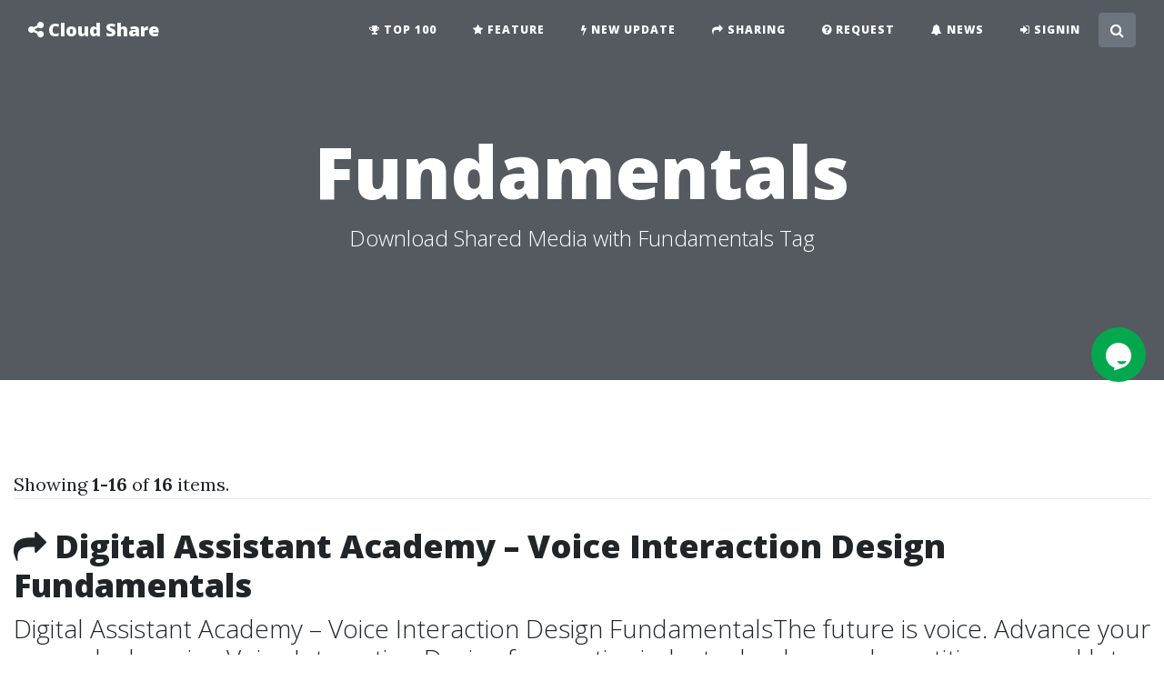

--- FILE ---
content_type: text/html; charset=UTF-8
request_url: https://www1.cldshare.com/tag/fundamentals
body_size: 7573
content:
<!DOCTYPE html>
<html lang="en">
<head>
    <meta charset="utf-8">
    <meta name="viewport" content="width=device-width, initial-scale=1, shrink-to-fit=no">
    <link rel="shortcut icon" href="/favicon-32x32.png">
    <title>Download Shared Media with Fundamentals Tag - Cloud Share</title>
    <meta name="csrf-param" content="_csr">
<meta name="csrf-token" content="5NtnBdyHZTpvqxbERw3QTFci6nNRNU0IfhIuSC0ENTfSugtk5MJRSQbuX4kDYJg2H1uwJzVTHz8xIEcPeV5NYg==">
<meta name="keywords" content="Fundamentals">
<meta name="description" content="Download shared courses, media, software, video, audio, eBook have Fundamentals tag">
<link href="//fonts.googleapis.com/css?family=Lora:400,700,400italic,700italic" rel="stylesheet">
<link href="//fonts.googleapis.com/css?family=Open+Sans:300italic,400italic,600italic,700italic,800italic,400,300,600,700,800" rel="stylesheet">
<link href="//cdnjs.cloudflare.com/ajax/libs/twitter-bootstrap/4.1.3/css/bootstrap.min.css" rel="stylesheet">
<link href="//cdnjs.cloudflare.com/ajax/libs/font-awesome/4.7.0/css/font-awesome.min.css" rel="stylesheet">
<link href="//cdnjs.cloudflare.com/ajax/libs/lightbox2/2.10.0/css/lightbox.min.css" rel="stylesheet">
<link href="/vendor/bootstrap-dialog/style.css" rel="stylesheet">
<link href="//cdn.jsdelivr.net/gh/kartik-v/bootstrap-star-rating@4.0.7/css/star-rating.min.css" rel="stylesheet">
<link href="//cdn.jsdelivr.net/npm/bootstrap-icons@1.5.0/font/bootstrap-icons.min.css" rel="stylesheet">
<link href="//cdn.jsdelivr.net/gh/kartik-v/bootstrap-star-rating@4.0.7/themes/krajee-svg/theme.min.css" rel="stylesheet">
<link href="/styles/tw.css?v=1725852528" rel="stylesheet">
<link href="/styles/components.css?v=1725852528" rel="stylesheet">
<link href="/styles/styles.css?v=1725852528" rel="stylesheet"><!-- script type="text/javascript" src="//s7.addthis.com/js/300/addthis_widget.js#pubid=ra-5c3d3bee0dde577b"></script --></head>
<body class="" data-id="cldshare" data-user="" data-popup="" >
<nav class="navbar navbar-expand-lg navbar-light fixed-top" id="main-nav">
    <div class="container">
        <a class="navbar-brand" href="/" title="Cloud Share">
            <i class="fa fa-share-alt"></i>            <span class="d-sm-inline-block d-md-none">&nbsp;</span>
            <span class="d-none d-md-inline-block">Cloud Share</span>
        </a>
        <div class="collapse navbar-collapse" id="main-navbar">
            <ul class="navbar-nav ml-auto">
                                <li class="nav-item">
                    <a class="nav-link shr-link" href="/top-100"><i class="fa fa-trophy"></i> Top 100</a>
                </li>
                <li class="nav-item">
                    <a class="nav-link shr-link" href="/feature"><i class="fa fa-star"></i> Feature</a>
                </li>
                <li class="nav-item">
                    <a class="nav-link shr-link" href="/tag/new-update"><i class="fa fa-bolt"></i> New Update</a>
                </li>
                <li class="nav-item">
                    <a class="nav-link shr-link" href="/shared-media"><i class="fa fa-share"></i> Sharing</a>
                </li>
                <li class="nav-item">
                    <a class="nav-link shr-link" href="/requested-media"><i class="fa fa-question-circle"></i> Request</a>
                </li>

                <li class="nav-item">
                    <a class="nav-link" href="/news"><i class="fa fa-bell"></i> News</a>
                </li>
                <li class="nav-item">
                    <a class="nav-link" href="/signin" rel="nofollow" data-pjax="0"><i class="fa fa-sign-in"></i> Signin</a>                </li>
            </ul>
        </div>
        <button class="btn btn-secondary btn-search-toggler" type="button"><i class="fa fa-search"></i></button>
        <button class="navbar-toggler navbar-toggler-right" type="button" data-toggle="collapse"
                data-target="#main-navbar" aria-controls="main-navbar" aria-expanded="false"
                aria-label="Toggle navigation"><i class="fa fa-bars"></i></button>
    </div>
</nav>
<div id="content-container" data-pjax-container="" data-pjax-push-state data-pjax-timeout="5000" data-pjax-scrollto="0"><header class="masthead" style="">
    <div class="overlay"></div>
    <div class="container">
        <div class="row">
            <div class="col-12 mx-auto">
                    <div class="site-heading">
        <h1>Fundamentals</h1>
        <span class="subheading">Download Shared Media with Fundamentals Tag</span>
            </div>
                </div>
        </div>
    </div>
    </header>

<div id="article-content" class="container article-content">
        <div id="w0" class="share_tag-list"><div class="summary">Showing <b>1-16</b> of <b>16</b> items.</div>
<hr>
<div class="post-preview" data-key="20000941"><a class="shr-link" href="https://www1.cldshare.com/course/digital-assistant-academy-voice-interaction-design-fundamentals" title="Download Digital Assistant Academy – Voice Interaction Design Fundamentals">
    <h2 class="post-title"><i class="fa fa-share"></i> Digital Assistant Academy – Voice Interaction Design Fundamentals</h2>
    <h3 class="post-subtitle">Digital Assistant Academy – Voice Interaction Design FundamentalsThe future is voice. Advance your career by learning Voice Interaction Design from active industry leaders and practitioners, and let our career consultants help you become job ready.What you...</h3>
</a>
<p class="post-meta">        By <a href="javascript:;">Dav...</a>    on Jun 22, 2023</p></div>
<hr>
<div class="post-preview" data-key="20000926"><a class="shr-link" href="https://www1.cldshare.com/video/al-brooks-best-trades-course-contents-day-trading-insight" title="Download Al Brooks – Best Trades course contents - Day Trading Insight">
    <h2 class="post-title"><i class="fa fa-share"></i> Al Brooks – Best Trades course contents - Day Trading Insight</h2>
    <h3 class="post-subtitle">Al Brooks – Day Trading Insight (Best Trades course contents) The Brooks Price Action Best Trades course empowers you with four trade entry setups that you can use to make consistent money in any market. Whether...</h3>
</a>
<p class="post-meta">        By <a href="javascript:;">Adm...</a>    on Jun 29, 2023</p></div>
<hr>
<div class="post-preview" data-key="10000584"><a class="shr-link" href="https://www1.cldshare.com/course/g7fx-neerav-vadera-g7fx-fundamentals-2022-by-neerav-vadera" title="Download G7FX &amp; Neerav Vadera – G7FX Fundamentals 2022 By Neerav Vadera">
    <h2 class="post-title"><i class="fa fa-star"></i> G7FX & Neerav Vadera – G7FX Fundamentals 2022 By Neerav Vadera</h2>
    <h3 class="post-subtitle">G7FX – G7FX Fundamentals 2022 by Neerav Vadera Course Overview Checking out the old 2021 version here This G7FX Fundamentals course is designed to help you learn fundamental analysis and the basics of technical analysis. The...</h3>
</a>
<p class="post-meta">        By <a href="javascript:;">Pau...</a>    on Mar 12, 2025</p></div>
<hr>
<div class="post-preview" data-key="10000578"><a class="shr-link" href="https://www1.cldshare.com/course/g7fx-g7fx-fundamentals-by-neerav-vadera" title="Download G7FX – G7FX Fundamentals by Neerav Vadera">
    <h2 class="post-title"><i class="fa fa-star"></i> G7FX – G7FX Fundamentals by Neerav Vadera</h2>
    <h3 class="post-subtitle">G7FX – G7FX Fundamentals 2021 by Neerav Vadera Note: this is the 2021 course! The latest 2022 course was shared here This G7FX Fundamentals course is designed to help you learn fundamental analysis and the basics...</h3>
</a>
<p class="post-meta">        By <a href="javascript:;">Chr...</a>    on Dec 5, 2022</p></div>
<hr>
<div class="post-preview" data-key="10000203"><a class="shr-link" href="https://www1.cldshare.com/ebook/richard-brealey-fundamentals-corporate-finance" title="Download Richard Brealey – Fundamentals Corporate Finance">
    <h2 class="post-title"><i class="fa fa-share"></i> Richard Brealey – Fundamentals Corporate Finance</h2>
    <h3 class="post-subtitle">Richard Brealey - Fundamentals Corporate Finance</h3>
</a>
<p class="post-meta">        By <a href="javascript:;">Mik...</a>    on Nov 15, 2021</p></div>
<hr>
<div class="post-preview" data-key="20000288"><a class="shr-link" href="https://www1.cldshare.com/ebook/michael-s-williams-fundamentals-of-the-options-market" title="Download Michael S. Williams – Fundamentals of the Options Market">
    <h2 class="post-title"><i class="fa fa-share"></i> Michael S. Williams – Fundamentals of the Options Market</h2>
    <h3 class="post-subtitle">Michael S. Williams – Fundamentals of the Options MarketFrom the Back CoverFind Out How Any Investor Can Use Options to Lock in Fast Trading Profits--and Decrease Portfolio RiskOptions are today&#039;s most complex, versatile investment tool. Ignored...</h3>
</a>
<p class="post-meta">        By <a href="javascript:;">Ash...</a>    on Nov 5, 2021</p></div>
<hr>
<div class="post-preview" data-key="10000187"><a class="shr-link" href="https://www1.cldshare.com/ebook/david-hutton-fundamentals-of-finite-element-analysis" title="Download David Hutton – Fundamentals Of Finite Element Analysis">
    <h2 class="post-title"><i class="fa fa-share"></i> David Hutton – Fundamentals Of Finite Element Analysis</h2>
    <h3 class="post-subtitle">David Hutton - Fundamentals of Finite Element Analysis</h3>
</a>
<p class="post-meta">        By <a href="javascript:;">Wal...</a>    on Nov 1, 2021</p></div>
<hr>
<div class="post-preview" data-key="104452"><a class="shr-link" href="https://www1.cldshare.com/course/ken-fx-freak-freak-forex-fundamentals" title="Download Ken FX Freak – Freak Forex Fundamentals">
    <h2 class="post-title"><i class="fa fa-star"></i> Ken FX Freak – Freak Forex Fundamentals</h2>
    <h3 class="post-subtitle">Ken FX Freak - Freak Forex Fundamentals COME AND LEARN FOREX FUNDAMENTALS THE FREAK WAY Fundamental analysis is the digesting economic data to assentially determine whether a currency is undervalued or overvalued. Once a view has...</h3>
</a>
<p class="post-meta">        By <a href="javascript:;">Joe...</a>    on Mar 11, 2021</p></div>
<hr>
<div class="post-preview" data-key="104060"><a class="shr-link" href="https://www1.cldshare.com/course/draye-redfern-legal-marketing-fundamentals" title="Download Draye Redfern – Legal Marketing Fundamentals">
    <h2 class="post-title"><i class="fa fa-star"></i> Draye Redfern – Legal Marketing Fundamentals</h2>
    <h3 class="post-subtitle">Draye Redfern - Legal Marketing Fundamentals Join The Legal Marketing Fundamentals Course Today and Gain Immediate Access to Over 20 Jam-Packed Video Lessons that Will Help You Exponentially Grow Your Law Practice You&#039;ll Have Full Lifetime...</h3>
</a>
<p class="post-meta">        By <a href="javascript:;">Ahm...</a>    on Dec 8, 2020</p></div>
<hr>
<div class="post-preview" data-key="103920"><a class="shr-link" href="https://www1.cldshare.com/audio/joseph-frey-the-fundamentals-of-options-trading-basis" title="Download Joseph Frey – The Fundamentals Of Options Trading Basis">
    <h2 class="post-title"><i class="fa fa-share"></i> Joseph Frey – The Fundamentals Of Options Trading Basis</h2>
    <h3 class="post-subtitle">Joseph Frey – The Fundamentals Of Options Trading Basis The Crime In the early morning hours of February 9th, 1991, the victim (a UW-Oshkosh student) awoke to find a man standing in the bedroom of her...</h3>
</a>
<p class="post-meta">        By <a href="javascript:;">All...</a>    on Nov 6, 2020</p></div>
<hr>
<div class="post-preview" data-key="102256"><a class="shr-link" href="https://www1.cldshare.com/ebook/michael-pniemira-gerald-fzukowski-trading-the-fundamentals" title="Download Michael P.Niemira &amp; Gerald F.Zukowski – Trading The Fundamentals">
    <h2 class="post-title"><i class="fa fa-share"></i> Michael P.Niemira & Gerald F.Zukowski – Trading The Fundamentals</h2>
    <h3 class="post-subtitle">Michael P.Niemira, Gerald F.Zukowski - Trading the FundamentalsWhen released, economic indicators and policy statements often have a volatile &quot;trigger&quot; effect on financial markets. Traders with a detailed understanding of these indicators - and how markets react...</h3>
</a>
<p class="post-meta">        By <a href="javascript:;">Mic...</a>    on Aug 13, 2019</p></div>
<hr>
<div class="post-preview" data-key="102061"><a class="shr-link" href="https://www1.cldshare.com/video/michael-goode-read-sec-filings" title="Download Michael Goode – Read SEC Filings">
    <h2 class="post-title"><i class="fa fa-share"></i> Michael Goode – Read SEC Filings</h2>
    <h3 class="post-subtitle">Michael Goode – Read SEC Filings A 10-hour multi-disc DVD package that teaches you how to read and analyze all sorts of SEC filings. One of Timothy’s best students, Michael Goode chimes in for several hours...</h3>
</a>
<p class="post-meta">        By <a href="javascript:;">Fat...</a>    on Mar 26, 2020</p></div>
<hr>
<div class="post-preview" data-key="101635"><a class="shr-link" href="https://www1.cldshare.com/course/bkforex-master-forex-fundamentals" title="Download Bkforex – Master Forex Fundamentals">
    <h2 class="post-title"><i class="fa fa-share"></i> Bkforex – Master Forex Fundamentals</h2>
    <h3 class="post-subtitle">Bkforex - Master Forex Fundamentals Fundamentals. Strategies for News Trading. Money Management and More! 8 Hour Long Video Lessons - Instantly Available! ABCs of Forex Fundamentals 4 Battle Tested Trading Strategies Trading Tips for EUR, USD,...</h3>
</a>
<p class="post-meta">        By <a href="javascript:;">Ham...</a>    on Oct 14, 2025</p></div>
<hr>
<div class="post-preview" data-key="101543"><a class="shr-link" href="https://www1.cldshare.com/course/bkforex-forex-master-trading-course" title="Download Bkforex – Forex Master Trading Course">
    <h2 class="post-title"><i class="fa fa-share"></i> Bkforex – Forex Master Trading Course</h2>
    <h3 class="post-subtitle">Bkforex – Forex Master Trading Course Master Forex Fundamentals + Day Trading Masterclass &amp; ALL of BKForex Courses More than 11 Intensive Forex Courses + Strategy Breakdowns + MT4 EAs 12+ Strategies for Day Traders 4+...</h3>
</a>
<p class="post-meta">        By <a href="javascript:;">Rem...</a>    on Jan 11, 2020</p></div>
<hr>
<div class="post-preview" data-key="100786"><a class="shr-link" href="https://www1.cldshare.com/ebook/christoph-rauscher-fundamentals-of-spectrum-analysis" title="Download Christoph Rauscher – Fundamentals of Spectrum Analysis">
    <h2 class="post-title"><i class="fa fa-share"></i> Christoph Rauscher – Fundamentals of Spectrum Analysis</h2>
    <h3 class="post-subtitle">Christoph Rauscher – Fundamentals of Spectrum AnalysisSIZE 3.6 MBFamiliarizes the reader with the theoretical background of spectrum analysis. Also provides an insight into tyical applications such as phase noise and channel power measurements.Editorial ReviewsFamiliarizes the reader...</h3>
</a>
<p class="post-meta">        By <a href="javascript:;">Ili...</a>    on Jan 12, 2019</p></div>
<hr>
<div class="post-preview" data-key="100477"><a class="shr-link" href="https://www1.cldshare.com/ebook/john-c-hull-options-futures-and-other-derivative-securities" title="Download John C. Hull – Options, Futures, and Other Derivative Securities">
    <h2 class="post-title"><i class="fa fa-share"></i> John C. Hull – Options, Futures, and Other Derivative Securities</h2>
    <h3 class="post-subtitle">John C. Hull – Options, Futures, and Other Derivative Securities For undergraduate and graduate courses in Options and Futures, Financial Engineering, and Risk Management, typically found in business, finance, economics and mathematics departments. This fifth edition...</h3>
</a>
<p class="post-meta">        By <a href="javascript:;">Mic...</a>    on Feb 28, 2020</p></div>
<div class="mt-5 clearfix"></div></div></div>

</div>
<div class="bg-secondary pt-5 pb-5">
    <div class="container">
        <div class="row">
                        <div class="col-lg-6">
                <h3 class="text-white"><i class="fa fa-share"></i> Recent Shares</h3>
                <div><ul class="list-group list-group-flush list-fixed-height">
    <li class="list-group-item d-flex justify-content-between align-items-center"><div style="width: 100%"><div class="pull-right"><input type="text" class="star-rating" name="rating_0" value="0" disabled style="display: none" data-size="xs"></div><a class="shr-link" href="https://www.cldshare.com/course/fxcartel-fx-cartel-course" title="Fxcartel – Fx Cartel Course Download"><span class="fa fa-star"></span> Fxcartel – Fx Cartel Course</a></div></li>
<li class="list-group-item d-flex justify-content-between align-items-center"><div style="width: 100%"><div class="pull-right"><input type="text" class="star-rating" name="rating_1" value="0" disabled style="display: none" data-size="xs"></div><a class="shr-link" href="https://www.cldshare.com/course/joseph-t-duffy-keypoints-video-manual-418-mb" title="Joseph T. Duffy – KeyPoints (Video &amp; Manual 418 MB) Download"><span class="fa fa-share"></span> Joseph T. Duffy – KeyPoints (Video & Manual 418 MB)</a></div></li>
<li class="list-group-item d-flex justify-content-between align-items-center"><div style="width: 100%"><div class="pull-right"><input type="text" class="star-rating" name="rating_2" value="0" disabled style="display: none" data-size="xs"></div><a class="shr-link" href="https://www.cldshare.com/course/digital-assistant-academy-voice-interaction-design-fundamentals" title="Digital Assistant Academy – Voice Interaction Design Fundamentals Download"><span class="fa fa-share"></span> Digital Assistant Academy – Voice Interaction Design Fundamentals</a></div></li>
<li class="list-group-item d-flex justify-content-between align-items-center"><div style="width: 100%"><div class="pull-right"><input type="text" class="star-rating" name="rating_3" value="4.333335" disabled style="display: none" data-size="xs"></div><a class="shr-link" href="https://www.cldshare.com/audio/linda-raschke-swing-trading-and-short-term-price-patterns-audio-workbook-50-mb" title="Linda Raschke – Swing Trading And Short-Term Price Patterns (Audio &amp; Workbook 50 MB) Download"><span class="fa fa-share"></span> Linda Raschke – Swing Trading And Short-Term Price Patterns (Audio & Workbook 50 MB)</a></div></li>
<li class="list-group-item d-flex justify-content-between align-items-center"><div style="width: 100%"><div class="pull-right"><input type="text" class="star-rating" name="rating_4" value="0" disabled style="display: none" data-size="xs"></div><a class="shr-link" href="https://www.cldshare.com/course/dean-saunders-power-band-forex-system" title="Dean Saunders – Power Band Forex System Download"><span class="fa fa-share"></span> Dean Saunders – Power Band Forex System</a></div></li>
<li class="list-group-item d-flex justify-content-between align-items-center"><div style="width: 100%"><div class="pull-right"><input type="text" class="star-rating" name="rating_5" value="0" disabled style="display: none" data-size="xs"></div><a class="shr-link" href="https://www.cldshare.com/ebook/dave-landry-david-landry-on-swing-trading" title="Dave Landry – David Landry On Swing Trading Download"><span class="fa fa-share"></span> Dave Landry – David Landry On Swing Trading</a></div></li>
<li class="list-group-item d-flex justify-content-between align-items-center"><div style="width: 100%"><div class="pull-right"><input type="text" class="star-rating" name="rating_6" value="0" disabled style="display: none" data-size="xs"></div><a class="shr-link" href="https://www.cldshare.com/video/zap-seminar-joe-rushing-how-to-develop-and-find-trading-systems-that-work" title="Zap Seminar &amp; Joe Rushing – How To Develop And Find Trading Systems That Work Download"><span class="fa fa-share"></span> Zap Seminar & Joe Rushing – How To Develop And Find Trading Systems That Work</a></div></li>
<li class="list-group-item d-flex justify-content-between align-items-center"><div style="width: 100%"><div class="pull-right"><input type="text" class="star-rating" name="rating_7" value="0" disabled style="display: none" data-size="xs"></div><a class="shr-link" href="https://www.cldshare.com/course/brian-willie-maps-liftoff-agency" title="Brian Willie – Maps Liftoff Agency Download"><span class="fa fa-share"></span> Brian Willie – Maps Liftoff Agency</a></div></li>
<li class="list-group-item d-flex justify-content-between align-items-center"><div style="width: 100%"><div class="pull-right"><input type="text" class="star-rating" name="rating_8" value="0" disabled style="display: none" data-size="xs"></div><a class="shr-link" href="https://www.cldshare.com/course/wilco-de-kreij-connectiq-academy" title="Wilco De Kreij – ConnectIQ Academy Download"><span class="fa fa-share"></span> Wilco De Kreij – ConnectIQ Academy</a></div></li>
<li class="list-group-item d-flex justify-content-between align-items-center"><div style="width: 100%"><div class="pull-right"><input type="text" class="star-rating" name="rating_9" value="0" disabled style="display: none" data-size="xs"></div><a class="shr-link" href="https://www.cldshare.com/course/youri-van-hofwegen-automation-first-academy" title="Youri van Hofwegen – Automation First Academy Download"><span class="fa fa-share"></span> Youri van Hofwegen – Automation First Academy</a></div></li>
    <li class="list-group-item"><a class="shr-link" href="/top-100/latest-shares" title="Top 100 Latest Shares">View more...</a></li>
</ul>
</div>
            </div>
            <div class="col-lg-6">
                <h3 class="text-white"><i class="fa fa-download"></i> Latest Downloads</h3>
                <div><ul class="list-group list-group-flush list-fixed-height">
    <li class="list-group-item d-flex justify-content-between align-items-center"><div style="width: 100%"><div class="pull-right"><input type="text" class="star-rating" name="rating_10" value="4.5757572727273" disabled style="display: none" data-size="xs"></div><a class="shr-link" href="https://www.cldshare.com/course/david-frost-lazygap-trader" title="David Frost – LazyGap Trader Download"><span class="fa fa-share"></span> David Frost – LazyGap Trader</a></div></li>
<li class="list-group-item d-flex justify-content-between align-items-center"><div style="width: 100%"><div class="pull-right"><input type="text" class="star-rating" name="rating_11" value="0" disabled style="display: none" data-size="xs"></div><a class="shr-link" href="https://www.cldshare.com/ebook/bill-brian-wolfe-seeing-the-future" title="Bill &amp; Brian Wolfe – Seeing the Future Download"><span class="fa fa-share"></span> Bill & Brian Wolfe – Seeing the Future</a></div></li>
<li class="list-group-item d-flex justify-content-between align-items-center"><div style="width: 100%"><div class="pull-right"><input type="text" class="star-rating" name="rating_12" value="0" disabled style="display: none" data-size="xs"></div><a class="shr-link" href="https://www.cldshare.com/course/simpler-trading-bulletproof-butterflies-elite-package" title="Simpler Trading – Bulletproof Butterflies (Elite Package) Download"><span class="fa fa-star"></span> Simpler Trading – Bulletproof Butterflies (Elite Package)</a></div></li>
<li class="list-group-item d-flex justify-content-between align-items-center"><div style="width: 100%"><div class="pull-right"><input type="text" class="star-rating" name="rating_13" value="4.875" disabled style="display: none" data-size="xs"></div><a class="shr-link" href="https://www.cldshare.com/video/michael-jenkins-june-2010-training-video" title="Michael Jenkins – June 2010 Training Video Download"><span class="fa fa-share"></span> Michael Jenkins – June 2010 Training Video</a></div></li>
<li class="list-group-item d-flex justify-content-between align-items-center"><div style="width: 100%"><div class="pull-right"><input type="text" class="star-rating" name="rating_14" value="5" disabled style="display: none" data-size="xs"></div><a class="shr-link" href="https://www.cldshare.com/course/stockcyclesforecast-stock-trading-using-planetary-cycles-the-gann-method-volume-gann-astro-and-trading-methods" title="Stockcyclesforecast – Stock Trading Using Planetary Cycles (The Gann Method Volume I, II, III) Download"><span class="fa fa-share"></span> Stockcyclesforecast – Stock Trading Using Planetary Cycles (The Gann Method Volume I, II, III)</a></div></li>
<li class="list-group-item d-flex justify-content-between align-items-center"><div style="width: 100%"><div class="pull-right"><input type="text" class="star-rating" name="rating_15" value="0" disabled style="display: none" data-size="xs"></div><a class="shr-link" href="https://www.cldshare.com/course/ali-khan-the-inner-circle-dragons" title="Ali Khan – The Inner Circle Dragons Download"><span class="fa fa-share"></span> Ali Khan – The Inner Circle Dragons</a></div></li>
<li class="list-group-item d-flex justify-content-between align-items-center"><div style="width: 100%"><div class="pull-right"><input type="text" class="star-rating" name="rating_16" value="5" disabled style="display: none" data-size="xs"></div><a class="shr-link" href="https://www.cldshare.com/audio/robert-miner-high-probability-trading-strategies" title="Robert Miner – High Probability Trading Strategies Download"><span class="fa fa-share"></span> Robert Miner – High Probability Trading Strategies</a></div></li>
<li class="list-group-item d-flex justify-content-between align-items-center"><div style="width: 100%"><div class="pull-right"><input type="text" class="star-rating" name="rating_17" value="0" disabled style="display: none" data-size="xs"></div><a class="shr-link" href="https://www.cldshare.com/course/mark-minervini-private-access-2025" title="Mark Minervini – Private Access 2025 Download"><span class="fa fa-star"></span> Mark Minervini – Private Access 2025</a></div></li>
<li class="list-group-item d-flex justify-content-between align-items-center"><div style="width: 100%"><div class="pull-right"><input type="text" class="star-rating" name="rating_18" value="0" disabled style="display: none" data-size="xs"></div><a class="shr-link" href="https://www.cldshare.com/ebook/ernest-chan-quatitative-trading" title="Ernest Chan – Quatitative Trading Download"><span class="fa fa-share"></span> Ernest Chan – Quatitative Trading</a></div></li>
<li class="list-group-item d-flex justify-content-between align-items-center"><div style="width: 100%"><div class="pull-right"><input type="text" class="star-rating" name="rating_19" value="0" disabled style="display: none" data-size="xs"></div><a class="shr-link" href="https://www.cldshare.com/course/frank-paul-peter-bain-trendline-mastery-course" title="Frank Paul &amp; Peter Bain – Trendline Mastery Course Download"><span class="fa fa-star"></span> Frank Paul & Peter Bain – Trendline Mastery Course</a></div></li>
    <li class="list-group-item"><a class="shr-link" href="/top-100/latest-downloads" title="Top 100 Latest Downloads">View more...</a></li>
</ul>
</div>
            </div>
        </div>
    </div>
</div>

<footer class="bg-dark">
    <div class="container">
        <form action="https://api.follow.it/subscription-form/[base64]/8" method="post" target="popupwindow">
    <div class="row">
        <div class="col-lg-6 col-md-10 mx-auto">
            <a id="subscribe"></a>
            <input type="hidden" value="course-sharing-network" name="uri">
            <input type="hidden" name="loc" value="en_US">
            <div class="form-group mb-3">
                <div class="input-group">
                    <input class="form-control" type="email" name="email" required="required" id="subscribe-email">
                    <label class="label-control" for="subscribe-email" style="z-index: 3">Enter your email to get new shared courses</label>
                    <div class="input-group-append">
                        <button class="btn btn-primary" type="submit">Subscribe</button>
                    </div>
                </div>
            </div>
        </div>
    </div>
    <p class="mt-0 mb-3 text-center text-muted">
        Delivered by <a href="https://follow.it/cloud-download" target="_blank" class="text-muted">follow.it</a>
    </p>
</form>
<ul class="list-inline text-center text-muted mt-3">
                    <li class="list-inline-item">
                        <a href="/about" class="text-muted">About</a> |
                        <a href="/dmca-policy" class="text-muted">DMCA Policy</a> |
                        <a href="/affiliate" class="text-muted">Affiliate</a> |
                        <a href="/qna" class="text-muted">QNA</a> |
                        <a href="/terms" class="text-muted">Terms</a> |
                        <a href="/credits" class="text-muted" data-pjax="0">Credits</a> |
                        <a href="/contact" class="text-muted">Contact</a> |
                        <a href="/csn-browser" class="text-muted">CSN Browser</a>
                    </li>
                </ul><div class="copyright text-muted">Cloud Share</div>    </div>
</footer>
<div id="site-search" style="z-index: 1050">
    <button type="button" class="btn btn-secondary btn-close d-none d-md-block"><i class="fa fa-close"></i></button>
    <form id="site-search-form" action="/search/" method="post">
        <input type="search" name="term" value="" placeholder="keywords..." />
        <button type="submit" class="btn btn-lg btn-primary btn-theme btn-search"><i class="fa fa-search"></i> Search</button>
    </form>
</div>
<div id="overlay-modal" class="modal fade" tabindex="-1" role="dialog" aria-labelledby="model-title" aria-hidden="true">
    <div class="modal-dialog modal-lg" role="document">
        <div class="modal-content">
            <div class="modal-header">
                <h5 class="modal-title" id="site-model-title"></h5>
                <button type="button" class="close" data-dismiss="modal" aria-label="Close">
                    <span aria-hidden="true">&times;</span>
                </button>
            </div>
            <div class="modal-body">
            </div>
            <div class="modal-footer">
                <button type="button" class="btn btn-secondary" data-dismiss="modal"><i class="fa fa-ban"></i> Close</button>
            </div>
        </div>
    </div>
</div>
<div id="frame-modal" class="modal fade" tabindex="-1" role="dialog" aria-labelledby="model-title" aria-hidden="true">
    <div class="modal-dialog modal-lg" role="document">
        <div class="modal-content">
            <iframe id="overlay-frame" src="about:blank" style="width:100%; min-height: 120px; overflow: hidden; border:0; background-color: #fff;"></iframe>
        </div>
    </div>
</div>
<script src="//cdnjs.cloudflare.com/ajax/libs/jquery/3.5.1/jquery.min.js"></script>
<script src="//cdnjs.cloudflare.com/ajax/libs/twitter-bootstrap/4.1.3/js/bootstrap.bundle.min.js"></script>
<script src="//cdnjs.cloudflare.com/ajax/libs/jquery-easing/1.3/jquery.easing.min.js"></script>
<script src="//cdnjs.cloudflare.com/ajax/libs/lightbox2/2.10.0/js/lightbox.min.js"></script>
<script src="/vendor/bootstrap-dialog/dialog.js"></script>
<script src="/vendor/bootstrap-dialog/bootstrap-dialog.js"></script>
<script src="/vendor/bootstrap-dialog/yii-dialog.js"></script>
<script src="//cdn.jsdelivr.net/gh/kartik-v/bootstrap-star-rating@4.0.7/js/star-rating.min.js"></script>
<script src="//cdn.jsdelivr.net/gh/kartik-v/bootstrap-star-rating@4.0.7/themes/krajee-svg/theme.min.js"></script>
<script src="/assets/a65e5fc/yii.js?v=1660861125"></script>
<script src="/assets/464bbca8/jquery.pjax.js?v=1507803074"></script>
<script src="/assets/a65e5fc/yii.activeForm.js?v=1660861125"></script>
<script src="/scripts/pace.min.js?v=1725852528"></script>
<script src="/scripts/app.js?v=1725852528"></script>
<script>jQuery(function ($) {$('body').append(`<div style="width: 65px; height: 65px; top: 50%; right: 15px; position: fixed; z-index: 1000;">
<div class="tawk-min-container" style="position: relative;">
<a href="/contact" title="Contact Us" data-pjax="0" type="button" tabindex="0" style="display: block; width: 60px; height: 60px; border-radius: 100%; line-height: 3.75rem; text-align: center; background-color: #03a84e !important;">
<svg xmlns="http://www.w3.org/2000/svg" viewBox="0 0 800 800" height="32px" width="32px" role="img" alt="Chat icon" style="fill: #ffffff !important;"><path fill-rule="evenodd" clip-rule="evenodd" d="M400 26.2c-193.3 0-350 156.7-350 350 0 136.2 77.9 254.3 191.5 312.1 15.4 8.1 31.4 15.1 48.1 20.8l-16.5 63.5c-2 7.8 5.4 14.7 13 12.1l229.8-77.6c14.6-5.3 28.8-11.6 42.4-18.7C672 630.6 750 512.5 750 376.2c0-193.3-156.7-350-350-350zm211.1 510.7c-10.8 26.5-41.9 77.2-121.5 77.2-79.9 0-110.9-51-121.6-77.4-2.8-6.8 5-13.4 13.8-11.8 76.2 13.7 147.7 13 215.3.3 8.9-1.8 16.8 4.8 14 11.7z"></path></svg>
</a>
</div>
</div>`);});</script>
<script>jQuery(function ($) {
jQuery(document).pjax("body a", {"push":true,"replace":false,"timeout":5000,"scrollTo":0,"container":"#content-container"});
});</script><script defer src="https://static.cloudflareinsights.com/beacon.min.js/vcd15cbe7772f49c399c6a5babf22c1241717689176015" integrity="sha512-ZpsOmlRQV6y907TI0dKBHq9Md29nnaEIPlkf84rnaERnq6zvWvPUqr2ft8M1aS28oN72PdrCzSjY4U6VaAw1EQ==" data-cf-beacon='{"version":"2024.11.0","token":"cf93c50e9d4247929521b637bfc4274b","r":1,"server_timing":{"name":{"cfCacheStatus":true,"cfEdge":true,"cfExtPri":true,"cfL4":true,"cfOrigin":true,"cfSpeedBrain":true},"location_startswith":null}}' crossorigin="anonymous"></script>
</body>
</html>
